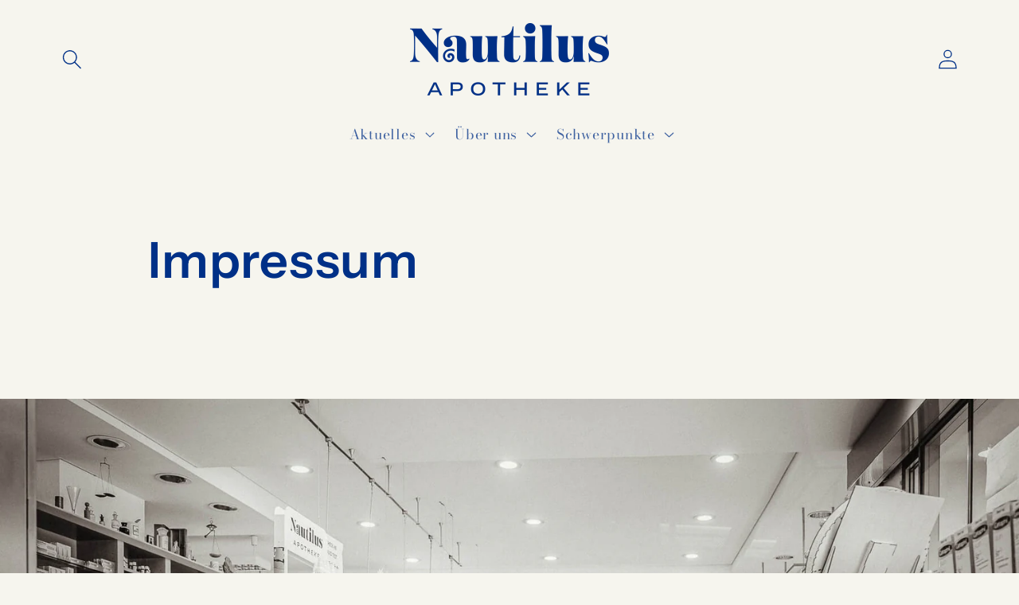

--- FILE ---
content_type: text/html; charset=utf-8
request_url: https://nautilusapotheke.at/pages/impressum
body_size: 16163
content:
<!doctype html>
<html class="no-js" lang="de">
	<head>
        <meta name="google-site-verification" content="jFU9ipMpb2esSb_OMLgYCihRBiInNvrxF-6Fh3ayxWE" />
		<meta charset="utf-8">
		<meta http-equiv="X-UA-Compatible" content="IE=edge">
		<meta name="viewport" content="width=device-width,initial-scale=1">
		<meta name="theme-color" content="">
		<link rel="canonical" href="https://nautilusapotheke.at/pages/impressum">
		<link rel="preconnect" href="https://cdn.shopify.com" crossorigin><link rel="preconnect" href="https://fonts.shopifycdn.com" crossorigin><title>
			Impressum „Nautilus Apotheke“ – nautilus-apotheke.at
</title>

		
			<meta name="description" content="Impressum „Nautilus Apotheke“ Elsbethen – Glasenbach, Salzburg">
		

		

<meta property="og:site_name" content="Nautilus Apotheke">
<meta property="og:url" content="https://nautilusapotheke.at/pages/impressum">
<meta property="og:title" content="Impressum „Nautilus Apotheke“ – nautilus-apotheke.at">
<meta property="og:type" content="website">
<meta property="og:description" content="Impressum „Nautilus Apotheke“ Elsbethen – Glasenbach, Salzburg"><meta property="og:image" content="http://nautilusapotheke.at/cdn/shop/files/Nautilus_Apotheke_Sellerie_Studio-DSC06686-Bearbeitet_6408a8e8-a4cd-4fd7-ba3c-04deb7fc6cc3.jpg?v=1658991502">
	<meta property="og:image:secure_url" content="https://nautilusapotheke.at/cdn/shop/files/Nautilus_Apotheke_Sellerie_Studio-DSC06686-Bearbeitet_6408a8e8-a4cd-4fd7-ba3c-04deb7fc6cc3.jpg?v=1658991502">
	<meta property="og:image:width" content="1800">
	<meta property="og:image:height" content="1200"><meta name="twitter:card" content="summary_large_image">
<meta name="twitter:title" content="Impressum „Nautilus Apotheke“ – nautilus-apotheke.at">
<meta name="twitter:description" content="Impressum „Nautilus Apotheke“ Elsbethen – Glasenbach, Salzburg">


		<script src="//nautilusapotheke.at/cdn/shop/t/2/assets/global.js?v=24850326154503943211657555816" defer="defer"></script>
		<script>window.performance && window.performance.mark && window.performance.mark('shopify.content_for_header.start');</script><meta id="shopify-digital-wallet" name="shopify-digital-wallet" content="/62125965505/digital_wallets/dialog">
<script async="async" src="/checkouts/internal/preloads.js?locale=de-AT"></script>
<script id="shopify-features" type="application/json">{"accessToken":"a106299e2b40f1a09839fe2982d45cf5","betas":["rich-media-storefront-analytics"],"domain":"nautilusapotheke.at","predictiveSearch":true,"shopId":62125965505,"locale":"de"}</script>
<script>var Shopify = Shopify || {};
Shopify.shop = "nautilus-apotheke.myshopify.com";
Shopify.locale = "de";
Shopify.currency = {"active":"EUR","rate":"1.0"};
Shopify.country = "AT";
Shopify.theme = {"name":"Theme „Sense“","id":130757951681,"schema_name":"Sense","schema_version":"4.0.0","theme_store_id":1356,"role":"main"};
Shopify.theme.handle = "null";
Shopify.theme.style = {"id":null,"handle":null};
Shopify.cdnHost = "nautilusapotheke.at/cdn";
Shopify.routes = Shopify.routes || {};
Shopify.routes.root = "/";</script>
<script type="module">!function(o){(o.Shopify=o.Shopify||{}).modules=!0}(window);</script>
<script>!function(o){function n(){var o=[];function n(){o.push(Array.prototype.slice.apply(arguments))}return n.q=o,n}var t=o.Shopify=o.Shopify||{};t.loadFeatures=n(),t.autoloadFeatures=n()}(window);</script>
<script id="shop-js-analytics" type="application/json">{"pageType":"page"}</script>
<script defer="defer" async type="module" src="//nautilusapotheke.at/cdn/shopifycloud/shop-js/modules/v2/client.init-shop-cart-sync_XknANqpX.de.esm.js"></script>
<script defer="defer" async type="module" src="//nautilusapotheke.at/cdn/shopifycloud/shop-js/modules/v2/chunk.common_DvdeXi9P.esm.js"></script>
<script type="module">
  await import("//nautilusapotheke.at/cdn/shopifycloud/shop-js/modules/v2/client.init-shop-cart-sync_XknANqpX.de.esm.js");
await import("//nautilusapotheke.at/cdn/shopifycloud/shop-js/modules/v2/chunk.common_DvdeXi9P.esm.js");

  window.Shopify.SignInWithShop?.initShopCartSync?.({"fedCMEnabled":true,"windoidEnabled":true});

</script>
<script id="__st">var __st={"a":62125965505,"offset":3600,"reqid":"6b93666e-f206-4854-bce3-98041838b550-1768928013","pageurl":"nautilusapotheke.at\/pages\/impressum","s":"pages-91046609089","u":"f6ac3792f807","p":"page","rtyp":"page","rid":91046609089};</script>
<script>window.ShopifyPaypalV4VisibilityTracking = true;</script>
<script id="captcha-bootstrap">!function(){'use strict';const t='contact',e='account',n='new_comment',o=[[t,t],['blogs',n],['comments',n],[t,'customer']],c=[[e,'customer_login'],[e,'guest_login'],[e,'recover_customer_password'],[e,'create_customer']],r=t=>t.map((([t,e])=>`form[action*='/${t}']:not([data-nocaptcha='true']) input[name='form_type'][value='${e}']`)).join(','),a=t=>()=>t?[...document.querySelectorAll(t)].map((t=>t.form)):[];function s(){const t=[...o],e=r(t);return a(e)}const i='password',u='form_key',d=['recaptcha-v3-token','g-recaptcha-response','h-captcha-response',i],f=()=>{try{return window.sessionStorage}catch{return}},m='__shopify_v',_=t=>t.elements[u];function p(t,e,n=!1){try{const o=window.sessionStorage,c=JSON.parse(o.getItem(e)),{data:r}=function(t){const{data:e,action:n}=t;return t[m]||n?{data:e,action:n}:{data:t,action:n}}(c);for(const[e,n]of Object.entries(r))t.elements[e]&&(t.elements[e].value=n);n&&o.removeItem(e)}catch(o){console.error('form repopulation failed',{error:o})}}const l='form_type',E='cptcha';function T(t){t.dataset[E]=!0}const w=window,h=w.document,L='Shopify',v='ce_forms',y='captcha';let A=!1;((t,e)=>{const n=(g='f06e6c50-85a8-45c8-87d0-21a2b65856fe',I='https://cdn.shopify.com/shopifycloud/storefront-forms-hcaptcha/ce_storefront_forms_captcha_hcaptcha.v1.5.2.iife.js',D={infoText:'Durch hCaptcha geschützt',privacyText:'Datenschutz',termsText:'Allgemeine Geschäftsbedingungen'},(t,e,n)=>{const o=w[L][v],c=o.bindForm;if(c)return c(t,g,e,D).then(n);var r;o.q.push([[t,g,e,D],n]),r=I,A||(h.body.append(Object.assign(h.createElement('script'),{id:'captcha-provider',async:!0,src:r})),A=!0)});var g,I,D;w[L]=w[L]||{},w[L][v]=w[L][v]||{},w[L][v].q=[],w[L][y]=w[L][y]||{},w[L][y].protect=function(t,e){n(t,void 0,e),T(t)},Object.freeze(w[L][y]),function(t,e,n,w,h,L){const[v,y,A,g]=function(t,e,n){const i=e?o:[],u=t?c:[],d=[...i,...u],f=r(d),m=r(i),_=r(d.filter((([t,e])=>n.includes(e))));return[a(f),a(m),a(_),s()]}(w,h,L),I=t=>{const e=t.target;return e instanceof HTMLFormElement?e:e&&e.form},D=t=>v().includes(t);t.addEventListener('submit',(t=>{const e=I(t);if(!e)return;const n=D(e)&&!e.dataset.hcaptchaBound&&!e.dataset.recaptchaBound,o=_(e),c=g().includes(e)&&(!o||!o.value);(n||c)&&t.preventDefault(),c&&!n&&(function(t){try{if(!f())return;!function(t){const e=f();if(!e)return;const n=_(t);if(!n)return;const o=n.value;o&&e.removeItem(o)}(t);const e=Array.from(Array(32),(()=>Math.random().toString(36)[2])).join('');!function(t,e){_(t)||t.append(Object.assign(document.createElement('input'),{type:'hidden',name:u})),t.elements[u].value=e}(t,e),function(t,e){const n=f();if(!n)return;const o=[...t.querySelectorAll(`input[type='${i}']`)].map((({name:t})=>t)),c=[...d,...o],r={};for(const[a,s]of new FormData(t).entries())c.includes(a)||(r[a]=s);n.setItem(e,JSON.stringify({[m]:1,action:t.action,data:r}))}(t,e)}catch(e){console.error('failed to persist form',e)}}(e),e.submit())}));const S=(t,e)=>{t&&!t.dataset[E]&&(n(t,e.some((e=>e===t))),T(t))};for(const o of['focusin','change'])t.addEventListener(o,(t=>{const e=I(t);D(e)&&S(e,y())}));const B=e.get('form_key'),M=e.get(l),P=B&&M;t.addEventListener('DOMContentLoaded',(()=>{const t=y();if(P)for(const e of t)e.elements[l].value===M&&p(e,B);[...new Set([...A(),...v().filter((t=>'true'===t.dataset.shopifyCaptcha))])].forEach((e=>S(e,t)))}))}(h,new URLSearchParams(w.location.search),n,t,e,['guest_login'])})(!0,!0)}();</script>
<script integrity="sha256-4kQ18oKyAcykRKYeNunJcIwy7WH5gtpwJnB7kiuLZ1E=" data-source-attribution="shopify.loadfeatures" defer="defer" src="//nautilusapotheke.at/cdn/shopifycloud/storefront/assets/storefront/load_feature-a0a9edcb.js" crossorigin="anonymous"></script>
<script data-source-attribution="shopify.dynamic_checkout.dynamic.init">var Shopify=Shopify||{};Shopify.PaymentButton=Shopify.PaymentButton||{isStorefrontPortableWallets:!0,init:function(){window.Shopify.PaymentButton.init=function(){};var t=document.createElement("script");t.src="https://nautilusapotheke.at/cdn/shopifycloud/portable-wallets/latest/portable-wallets.de.js",t.type="module",document.head.appendChild(t)}};
</script>
<script data-source-attribution="shopify.dynamic_checkout.buyer_consent">
  function portableWalletsHideBuyerConsent(e){var t=document.getElementById("shopify-buyer-consent"),n=document.getElementById("shopify-subscription-policy-button");t&&n&&(t.classList.add("hidden"),t.setAttribute("aria-hidden","true"),n.removeEventListener("click",e))}function portableWalletsShowBuyerConsent(e){var t=document.getElementById("shopify-buyer-consent"),n=document.getElementById("shopify-subscription-policy-button");t&&n&&(t.classList.remove("hidden"),t.removeAttribute("aria-hidden"),n.addEventListener("click",e))}window.Shopify?.PaymentButton&&(window.Shopify.PaymentButton.hideBuyerConsent=portableWalletsHideBuyerConsent,window.Shopify.PaymentButton.showBuyerConsent=portableWalletsShowBuyerConsent);
</script>
<script data-source-attribution="shopify.dynamic_checkout.cart.bootstrap">document.addEventListener("DOMContentLoaded",(function(){function t(){return document.querySelector("shopify-accelerated-checkout-cart, shopify-accelerated-checkout")}if(t())Shopify.PaymentButton.init();else{new MutationObserver((function(e,n){t()&&(Shopify.PaymentButton.init(),n.disconnect())})).observe(document.body,{childList:!0,subtree:!0})}}));
</script>
<script id="sections-script" data-sections="header,footer" defer="defer" src="//nautilusapotheke.at/cdn/shop/t/2/compiled_assets/scripts.js?v=593"></script>
<script>window.performance && window.performance.mark && window.performance.mark('shopify.content_for_header.end');</script>


		<style data-shopify>
			@font-face {
  font-family: "Bodoni Moda";
  font-weight: 400;
  font-style: normal;
  font-display: swap;
  src: url("//nautilusapotheke.at/cdn/fonts/bodoni_moda/bodonimoda_n4.025af1859727a91866b3c708393a6dc972156491.woff2") format("woff2"),
       url("//nautilusapotheke.at/cdn/fonts/bodoni_moda/bodonimoda_n4.aebb4417dfed0dc5ec4a330249c3862add089916.woff") format("woff");
}

			@font-face {
  font-family: "Bodoni Moda";
  font-weight: 700;
  font-style: normal;
  font-display: swap;
  src: url("//nautilusapotheke.at/cdn/fonts/bodoni_moda/bodonimoda_n7.837502b3cbe406d2c6f311e87870fa9980b0b36a.woff2") format("woff2"),
       url("//nautilusapotheke.at/cdn/fonts/bodoni_moda/bodonimoda_n7.c198e1cda930f96f6ae1aa8ef8facc95a64cfd1f.woff") format("woff");
}

			@font-face {
  font-family: "Bodoni Moda";
  font-weight: 400;
  font-style: italic;
  font-display: swap;
  src: url("//nautilusapotheke.at/cdn/fonts/bodoni_moda/bodonimoda_i4.4d7d6dcd28539d05c34746a790d428e621a34321.woff2") format("woff2"),
       url("//nautilusapotheke.at/cdn/fonts/bodoni_moda/bodonimoda_i4.47427f01d2c6bc1acfc811bad9213cf287ad6b97.woff") format("woff");
}

			@font-face {
  font-family: "Bodoni Moda";
  font-weight: 700;
  font-style: italic;
  font-display: swap;
  src: url("//nautilusapotheke.at/cdn/fonts/bodoni_moda/bodonimoda_i7.c902c4a34af6b706633407846994e4897be8e785.woff2") format("woff2"),
       url("//nautilusapotheke.at/cdn/fonts/bodoni_moda/bodonimoda_i7.0a6dd16bb377985b19c32de01ccef400d1fe1aa6.woff") format("woff");
}

			@font-face {
  font-family: "Instrument Sans";
  font-weight: 600;
  font-style: normal;
  font-display: swap;
  src: url("//nautilusapotheke.at/cdn/fonts/instrument_sans/instrumentsans_n6.27dc66245013a6f7f317d383a3cc9a0c347fb42d.woff2") format("woff2"),
       url("//nautilusapotheke.at/cdn/fonts/instrument_sans/instrumentsans_n6.1a71efbeeb140ec495af80aad612ad55e19e6d0e.woff") format("woff");
}


			:root {
				--font-body-family: "Bodoni Moda", serif;
				--font-body-style: normal;
				--font-body-weight: 400;
				--font-body-weight-bold: 700;

				--font-heading-family: "Instrument Sans", sans-serif;
				--font-heading-style: normal;
				--font-heading-weight: 600;

				--font-body-scale: 1.25;
				--font-heading-scale: 0.96;

				--color-base-text: 0, 48, 135;
				--color-shadow: 0, 48, 135;
				--color-base-background-1: 246, 245, 238;
				--color-base-background-2: 255, 255, 255;
				--color-base-solid-button-labels: 253, 251, 247;
				--color-base-outline-button-labels: 46, 42, 57;
				--color-base-accent-1: 0, 48, 135;
				--color-base-accent-2: 138, 27, 97;
				--payment-terms-background-color: #f6f5ee;

				--gradient-base-background-1: #f6f5ee;
				--gradient-base-background-2: #fff;
				--gradient-base-accent-1: #003087;
				--gradient-base-accent-2: #8a1b61;

				--media-padding: px;
				--media-border-opacity: 0.1;
				--media-border-width: 0px;
				--media-radius: 12px;
				--media-shadow-opacity: 0.0;
				--media-shadow-horizontal-offset: 10px;
				--media-shadow-vertical-offset: 12px;
				--media-shadow-blur-radius: 20px;
				--media-shadow-visible: 0;

				--page-width: 120rem;
				--page-width-margin: 0rem;

				--card-image-padding: 0.0rem;
				--card-corner-radius: 1.2rem;
				--card-text-alignment: center;
				--card-border-width: 0.0rem;
				--card-border-opacity: 0.1;
				--card-shadow-opacity: 0.05;
				--card-shadow-visible: 1;
				--card-shadow-horizontal-offset: 1.0rem;
				--card-shadow-vertical-offset: 1.0rem;
				--card-shadow-blur-radius: 3.5rem;

				--badge-corner-radius: 2.0rem;

				--popup-border-width: 1px;
				--popup-border-opacity: 0.1;
				--popup-corner-radius: 22px;
				--popup-shadow-opacity: 0.1;
				--popup-shadow-horizontal-offset: 10px;
				--popup-shadow-vertical-offset: 12px;
				--popup-shadow-blur-radius: 20px;

				--drawer-border-width: 1px;
				--drawer-border-opacity: 0.1;
				--drawer-shadow-opacity: 0.0;
				--drawer-shadow-horizontal-offset: 0px;
				--drawer-shadow-vertical-offset: 4px;
				--drawer-shadow-blur-radius: 5px;

				--spacing-sections-desktop: 36px;
				--spacing-sections-mobile: 25px;

				--grid-desktop-vertical-spacing: 40px;
				--grid-desktop-horizontal-spacing: 40px;
				--grid-mobile-vertical-spacing: 20px;
				--grid-mobile-horizontal-spacing: 20px;

				--text-boxes-border-opacity: 0.1;
				--text-boxes-border-width: 0px;
				--text-boxes-radius: 24px;
				--text-boxes-shadow-opacity: 0.0;
				--text-boxes-shadow-visible: 0;
				--text-boxes-shadow-horizontal-offset: 10px;
				--text-boxes-shadow-vertical-offset: 12px;
				--text-boxes-shadow-blur-radius: 20px;

				--buttons-radius: 10px;
				--buttons-radius-outset: 10px;
				--buttons-border-width: 0px;
				--buttons-border-opacity: 0.55;
				--buttons-shadow-opacity: 0.0;
				--buttons-shadow-visible: 0;
				--buttons-shadow-horizontal-offset: 0px;
				--buttons-shadow-vertical-offset: 4px;
				--buttons-shadow-blur-radius: 0px;
				--buttons-border-offset: 0.3px;

				--inputs-radius: 10px;
				--inputs-border-width: 1px;
				--inputs-border-opacity: 0.55;
				--inputs-shadow-opacity: 0.0;
				--inputs-shadow-horizontal-offset: 0px;
				--inputs-margin-offset: 0px;
				--inputs-shadow-vertical-offset: 4px;
				--inputs-shadow-blur-radius: 5px;
				--inputs-radius-outset: 11px;

				--variant-pills-radius: 10px;
				--variant-pills-border-width: 0px;
				--variant-pills-border-opacity: 0.1;
				--variant-pills-shadow-opacity: 0.0;
				--variant-pills-shadow-horizontal-offset: 0px;
				--variant-pills-shadow-vertical-offset: 4px;
				--variant-pills-shadow-blur-radius: 5px;
			}

			*,
			*::before,
			*::after {
				box-sizing: inherit;
			}

			html {
				box-sizing: border-box;
				font-size: calc(var(--font-body-scale) * 62.5%);
				height: 100%;
			}

			body {
				display: grid;
				grid-template-rows: auto auto 1fr auto;
				grid-template-columns: 100%;
				min-height: 100%;
				margin: 0;
				font-size: 1.5rem;
				letter-spacing: 0.06rem;
				line-height: calc(1 + 0.8 / var(--font-body-scale));
				font-family: var(--font-body-family);
				font-style: var(--font-body-style);
				font-weight: var(--font-body-weight);
			}

			@media screen and (min-width: 750px) {
				body {
					font-size: 1.6rem;
				}
			}
		</style>

		<link href="//nautilusapotheke.at/cdn/shop/t/2/assets/base.css?v=181756929485250485621658927556" rel="stylesheet" type="text/css" media="all" />
<link rel="preload" as="font" href="//nautilusapotheke.at/cdn/fonts/bodoni_moda/bodonimoda_n4.025af1859727a91866b3c708393a6dc972156491.woff2" type="font/woff2" crossorigin><link rel="preload" as="font" href="//nautilusapotheke.at/cdn/fonts/instrument_sans/instrumentsans_n6.27dc66245013a6f7f317d383a3cc9a0c347fb42d.woff2" type="font/woff2" crossorigin><script>document.documentElement.className = document.documentElement.className.replace('no-js', 'js');
		if (Shopify.designMode) {
			document.documentElement.classList.add('shopify-design-mode');
		}
		</script>
	<link href="https://monorail-edge.shopifysvc.com" rel="dns-prefetch">
<script>(function(){if ("sendBeacon" in navigator && "performance" in window) {try {var session_token_from_headers = performance.getEntriesByType('navigation')[0].serverTiming.find(x => x.name == '_s').description;} catch {var session_token_from_headers = undefined;}var session_cookie_matches = document.cookie.match(/_shopify_s=([^;]*)/);var session_token_from_cookie = session_cookie_matches && session_cookie_matches.length === 2 ? session_cookie_matches[1] : "";var session_token = session_token_from_headers || session_token_from_cookie || "";function handle_abandonment_event(e) {var entries = performance.getEntries().filter(function(entry) {return /monorail-edge.shopifysvc.com/.test(entry.name);});if (!window.abandonment_tracked && entries.length === 0) {window.abandonment_tracked = true;var currentMs = Date.now();var navigation_start = performance.timing.navigationStart;var payload = {shop_id: 62125965505,url: window.location.href,navigation_start,duration: currentMs - navigation_start,session_token,page_type: "page"};window.navigator.sendBeacon("https://monorail-edge.shopifysvc.com/v1/produce", JSON.stringify({schema_id: "online_store_buyer_site_abandonment/1.1",payload: payload,metadata: {event_created_at_ms: currentMs,event_sent_at_ms: currentMs}}));}}window.addEventListener('pagehide', handle_abandonment_event);}}());</script>
<script id="web-pixels-manager-setup">(function e(e,d,r,n,o){if(void 0===o&&(o={}),!Boolean(null===(a=null===(i=window.Shopify)||void 0===i?void 0:i.analytics)||void 0===a?void 0:a.replayQueue)){var i,a;window.Shopify=window.Shopify||{};var t=window.Shopify;t.analytics=t.analytics||{};var s=t.analytics;s.replayQueue=[],s.publish=function(e,d,r){return s.replayQueue.push([e,d,r]),!0};try{self.performance.mark("wpm:start")}catch(e){}var l=function(){var e={modern:/Edge?\/(1{2}[4-9]|1[2-9]\d|[2-9]\d{2}|\d{4,})\.\d+(\.\d+|)|Firefox\/(1{2}[4-9]|1[2-9]\d|[2-9]\d{2}|\d{4,})\.\d+(\.\d+|)|Chrom(ium|e)\/(9{2}|\d{3,})\.\d+(\.\d+|)|(Maci|X1{2}).+ Version\/(15\.\d+|(1[6-9]|[2-9]\d|\d{3,})\.\d+)([,.]\d+|)( \(\w+\)|)( Mobile\/\w+|) Safari\/|Chrome.+OPR\/(9{2}|\d{3,})\.\d+\.\d+|(CPU[ +]OS|iPhone[ +]OS|CPU[ +]iPhone|CPU IPhone OS|CPU iPad OS)[ +]+(15[._]\d+|(1[6-9]|[2-9]\d|\d{3,})[._]\d+)([._]\d+|)|Android:?[ /-](13[3-9]|1[4-9]\d|[2-9]\d{2}|\d{4,})(\.\d+|)(\.\d+|)|Android.+Firefox\/(13[5-9]|1[4-9]\d|[2-9]\d{2}|\d{4,})\.\d+(\.\d+|)|Android.+Chrom(ium|e)\/(13[3-9]|1[4-9]\d|[2-9]\d{2}|\d{4,})\.\d+(\.\d+|)|SamsungBrowser\/([2-9]\d|\d{3,})\.\d+/,legacy:/Edge?\/(1[6-9]|[2-9]\d|\d{3,})\.\d+(\.\d+|)|Firefox\/(5[4-9]|[6-9]\d|\d{3,})\.\d+(\.\d+|)|Chrom(ium|e)\/(5[1-9]|[6-9]\d|\d{3,})\.\d+(\.\d+|)([\d.]+$|.*Safari\/(?![\d.]+ Edge\/[\d.]+$))|(Maci|X1{2}).+ Version\/(10\.\d+|(1[1-9]|[2-9]\d|\d{3,})\.\d+)([,.]\d+|)( \(\w+\)|)( Mobile\/\w+|) Safari\/|Chrome.+OPR\/(3[89]|[4-9]\d|\d{3,})\.\d+\.\d+|(CPU[ +]OS|iPhone[ +]OS|CPU[ +]iPhone|CPU IPhone OS|CPU iPad OS)[ +]+(10[._]\d+|(1[1-9]|[2-9]\d|\d{3,})[._]\d+)([._]\d+|)|Android:?[ /-](13[3-9]|1[4-9]\d|[2-9]\d{2}|\d{4,})(\.\d+|)(\.\d+|)|Mobile Safari.+OPR\/([89]\d|\d{3,})\.\d+\.\d+|Android.+Firefox\/(13[5-9]|1[4-9]\d|[2-9]\d{2}|\d{4,})\.\d+(\.\d+|)|Android.+Chrom(ium|e)\/(13[3-9]|1[4-9]\d|[2-9]\d{2}|\d{4,})\.\d+(\.\d+|)|Android.+(UC? ?Browser|UCWEB|U3)[ /]?(15\.([5-9]|\d{2,})|(1[6-9]|[2-9]\d|\d{3,})\.\d+)\.\d+|SamsungBrowser\/(5\.\d+|([6-9]|\d{2,})\.\d+)|Android.+MQ{2}Browser\/(14(\.(9|\d{2,})|)|(1[5-9]|[2-9]\d|\d{3,})(\.\d+|))(\.\d+|)|K[Aa][Ii]OS\/(3\.\d+|([4-9]|\d{2,})\.\d+)(\.\d+|)/},d=e.modern,r=e.legacy,n=navigator.userAgent;return n.match(d)?"modern":n.match(r)?"legacy":"unknown"}(),u="modern"===l?"modern":"legacy",c=(null!=n?n:{modern:"",legacy:""})[u],f=function(e){return[e.baseUrl,"/wpm","/b",e.hashVersion,"modern"===e.buildTarget?"m":"l",".js"].join("")}({baseUrl:d,hashVersion:r,buildTarget:u}),m=function(e){var d=e.version,r=e.bundleTarget,n=e.surface,o=e.pageUrl,i=e.monorailEndpoint;return{emit:function(e){var a=e.status,t=e.errorMsg,s=(new Date).getTime(),l=JSON.stringify({metadata:{event_sent_at_ms:s},events:[{schema_id:"web_pixels_manager_load/3.1",payload:{version:d,bundle_target:r,page_url:o,status:a,surface:n,error_msg:t},metadata:{event_created_at_ms:s}}]});if(!i)return console&&console.warn&&console.warn("[Web Pixels Manager] No Monorail endpoint provided, skipping logging."),!1;try{return self.navigator.sendBeacon.bind(self.navigator)(i,l)}catch(e){}var u=new XMLHttpRequest;try{return u.open("POST",i,!0),u.setRequestHeader("Content-Type","text/plain"),u.send(l),!0}catch(e){return console&&console.warn&&console.warn("[Web Pixels Manager] Got an unhandled error while logging to Monorail."),!1}}}}({version:r,bundleTarget:l,surface:e.surface,pageUrl:self.location.href,monorailEndpoint:e.monorailEndpoint});try{o.browserTarget=l,function(e){var d=e.src,r=e.async,n=void 0===r||r,o=e.onload,i=e.onerror,a=e.sri,t=e.scriptDataAttributes,s=void 0===t?{}:t,l=document.createElement("script"),u=document.querySelector("head"),c=document.querySelector("body");if(l.async=n,l.src=d,a&&(l.integrity=a,l.crossOrigin="anonymous"),s)for(var f in s)if(Object.prototype.hasOwnProperty.call(s,f))try{l.dataset[f]=s[f]}catch(e){}if(o&&l.addEventListener("load",o),i&&l.addEventListener("error",i),u)u.appendChild(l);else{if(!c)throw new Error("Did not find a head or body element to append the script");c.appendChild(l)}}({src:f,async:!0,onload:function(){if(!function(){var e,d;return Boolean(null===(d=null===(e=window.Shopify)||void 0===e?void 0:e.analytics)||void 0===d?void 0:d.initialized)}()){var d=window.webPixelsManager.init(e)||void 0;if(d){var r=window.Shopify.analytics;r.replayQueue.forEach((function(e){var r=e[0],n=e[1],o=e[2];d.publishCustomEvent(r,n,o)})),r.replayQueue=[],r.publish=d.publishCustomEvent,r.visitor=d.visitor,r.initialized=!0}}},onerror:function(){return m.emit({status:"failed",errorMsg:"".concat(f," has failed to load")})},sri:function(e){var d=/^sha384-[A-Za-z0-9+/=]+$/;return"string"==typeof e&&d.test(e)}(c)?c:"",scriptDataAttributes:o}),m.emit({status:"loading"})}catch(e){m.emit({status:"failed",errorMsg:(null==e?void 0:e.message)||"Unknown error"})}}})({shopId: 62125965505,storefrontBaseUrl: "https://nautilusapotheke.at",extensionsBaseUrl: "https://extensions.shopifycdn.com/cdn/shopifycloud/web-pixels-manager",monorailEndpoint: "https://monorail-edge.shopifysvc.com/unstable/produce_batch",surface: "storefront-renderer",enabledBetaFlags: ["2dca8a86"],webPixelsConfigList: [{"id":"shopify-app-pixel","configuration":"{}","eventPayloadVersion":"v1","runtimeContext":"STRICT","scriptVersion":"0450","apiClientId":"shopify-pixel","type":"APP","privacyPurposes":["ANALYTICS","MARKETING"]},{"id":"shopify-custom-pixel","eventPayloadVersion":"v1","runtimeContext":"LAX","scriptVersion":"0450","apiClientId":"shopify-pixel","type":"CUSTOM","privacyPurposes":["ANALYTICS","MARKETING"]}],isMerchantRequest: false,initData: {"shop":{"name":"Nautilus Apotheke","paymentSettings":{"currencyCode":"EUR"},"myshopifyDomain":"nautilus-apotheke.myshopify.com","countryCode":"AT","storefrontUrl":"https:\/\/nautilusapotheke.at"},"customer":null,"cart":null,"checkout":null,"productVariants":[],"purchasingCompany":null},},"https://nautilusapotheke.at/cdn","fcfee988w5aeb613cpc8e4bc33m6693e112",{"modern":"","legacy":""},{"shopId":"62125965505","storefrontBaseUrl":"https:\/\/nautilusapotheke.at","extensionBaseUrl":"https:\/\/extensions.shopifycdn.com\/cdn\/shopifycloud\/web-pixels-manager","surface":"storefront-renderer","enabledBetaFlags":"[\"2dca8a86\"]","isMerchantRequest":"false","hashVersion":"fcfee988w5aeb613cpc8e4bc33m6693e112","publish":"custom","events":"[[\"page_viewed\",{}]]"});</script><script>
  window.ShopifyAnalytics = window.ShopifyAnalytics || {};
  window.ShopifyAnalytics.meta = window.ShopifyAnalytics.meta || {};
  window.ShopifyAnalytics.meta.currency = 'EUR';
  var meta = {"page":{"pageType":"page","resourceType":"page","resourceId":91046609089,"requestId":"6b93666e-f206-4854-bce3-98041838b550-1768928013"}};
  for (var attr in meta) {
    window.ShopifyAnalytics.meta[attr] = meta[attr];
  }
</script>
<script class="analytics">
  (function () {
    var customDocumentWrite = function(content) {
      var jquery = null;

      if (window.jQuery) {
        jquery = window.jQuery;
      } else if (window.Checkout && window.Checkout.$) {
        jquery = window.Checkout.$;
      }

      if (jquery) {
        jquery('body').append(content);
      }
    };

    var hasLoggedConversion = function(token) {
      if (token) {
        return document.cookie.indexOf('loggedConversion=' + token) !== -1;
      }
      return false;
    }

    var setCookieIfConversion = function(token) {
      if (token) {
        var twoMonthsFromNow = new Date(Date.now());
        twoMonthsFromNow.setMonth(twoMonthsFromNow.getMonth() + 2);

        document.cookie = 'loggedConversion=' + token + '; expires=' + twoMonthsFromNow;
      }
    }

    var trekkie = window.ShopifyAnalytics.lib = window.trekkie = window.trekkie || [];
    if (trekkie.integrations) {
      return;
    }
    trekkie.methods = [
      'identify',
      'page',
      'ready',
      'track',
      'trackForm',
      'trackLink'
    ];
    trekkie.factory = function(method) {
      return function() {
        var args = Array.prototype.slice.call(arguments);
        args.unshift(method);
        trekkie.push(args);
        return trekkie;
      };
    };
    for (var i = 0; i < trekkie.methods.length; i++) {
      var key = trekkie.methods[i];
      trekkie[key] = trekkie.factory(key);
    }
    trekkie.load = function(config) {
      trekkie.config = config || {};
      trekkie.config.initialDocumentCookie = document.cookie;
      var first = document.getElementsByTagName('script')[0];
      var script = document.createElement('script');
      script.type = 'text/javascript';
      script.onerror = function(e) {
        var scriptFallback = document.createElement('script');
        scriptFallback.type = 'text/javascript';
        scriptFallback.onerror = function(error) {
                var Monorail = {
      produce: function produce(monorailDomain, schemaId, payload) {
        var currentMs = new Date().getTime();
        var event = {
          schema_id: schemaId,
          payload: payload,
          metadata: {
            event_created_at_ms: currentMs,
            event_sent_at_ms: currentMs
          }
        };
        return Monorail.sendRequest("https://" + monorailDomain + "/v1/produce", JSON.stringify(event));
      },
      sendRequest: function sendRequest(endpointUrl, payload) {
        // Try the sendBeacon API
        if (window && window.navigator && typeof window.navigator.sendBeacon === 'function' && typeof window.Blob === 'function' && !Monorail.isIos12()) {
          var blobData = new window.Blob([payload], {
            type: 'text/plain'
          });

          if (window.navigator.sendBeacon(endpointUrl, blobData)) {
            return true;
          } // sendBeacon was not successful

        } // XHR beacon

        var xhr = new XMLHttpRequest();

        try {
          xhr.open('POST', endpointUrl);
          xhr.setRequestHeader('Content-Type', 'text/plain');
          xhr.send(payload);
        } catch (e) {
          console.log(e);
        }

        return false;
      },
      isIos12: function isIos12() {
        return window.navigator.userAgent.lastIndexOf('iPhone; CPU iPhone OS 12_') !== -1 || window.navigator.userAgent.lastIndexOf('iPad; CPU OS 12_') !== -1;
      }
    };
    Monorail.produce('monorail-edge.shopifysvc.com',
      'trekkie_storefront_load_errors/1.1',
      {shop_id: 62125965505,
      theme_id: 130757951681,
      app_name: "storefront",
      context_url: window.location.href,
      source_url: "//nautilusapotheke.at/cdn/s/trekkie.storefront.cd680fe47e6c39ca5d5df5f0a32d569bc48c0f27.min.js"});

        };
        scriptFallback.async = true;
        scriptFallback.src = '//nautilusapotheke.at/cdn/s/trekkie.storefront.cd680fe47e6c39ca5d5df5f0a32d569bc48c0f27.min.js';
        first.parentNode.insertBefore(scriptFallback, first);
      };
      script.async = true;
      script.src = '//nautilusapotheke.at/cdn/s/trekkie.storefront.cd680fe47e6c39ca5d5df5f0a32d569bc48c0f27.min.js';
      first.parentNode.insertBefore(script, first);
    };
    trekkie.load(
      {"Trekkie":{"appName":"storefront","development":false,"defaultAttributes":{"shopId":62125965505,"isMerchantRequest":null,"themeId":130757951681,"themeCityHash":"4424377124418747973","contentLanguage":"de","currency":"EUR","eventMetadataId":"275892e0-8dd9-43e0-a1fe-a8b7d3988dc8"},"isServerSideCookieWritingEnabled":true,"monorailRegion":"shop_domain","enabledBetaFlags":["65f19447"]},"Session Attribution":{},"S2S":{"facebookCapiEnabled":false,"source":"trekkie-storefront-renderer","apiClientId":580111}}
    );

    var loaded = false;
    trekkie.ready(function() {
      if (loaded) return;
      loaded = true;

      window.ShopifyAnalytics.lib = window.trekkie;

      var originalDocumentWrite = document.write;
      document.write = customDocumentWrite;
      try { window.ShopifyAnalytics.merchantGoogleAnalytics.call(this); } catch(error) {};
      document.write = originalDocumentWrite;

      window.ShopifyAnalytics.lib.page(null,{"pageType":"page","resourceType":"page","resourceId":91046609089,"requestId":"6b93666e-f206-4854-bce3-98041838b550-1768928013","shopifyEmitted":true});

      var match = window.location.pathname.match(/checkouts\/(.+)\/(thank_you|post_purchase)/)
      var token = match? match[1]: undefined;
      if (!hasLoggedConversion(token)) {
        setCookieIfConversion(token);
        
      }
    });


        var eventsListenerScript = document.createElement('script');
        eventsListenerScript.async = true;
        eventsListenerScript.src = "//nautilusapotheke.at/cdn/shopifycloud/storefront/assets/shop_events_listener-3da45d37.js";
        document.getElementsByTagName('head')[0].appendChild(eventsListenerScript);

})();</script>
<script
  defer
  src="https://nautilusapotheke.at/cdn/shopifycloud/perf-kit/shopify-perf-kit-3.0.4.min.js"
  data-application="storefront-renderer"
  data-shop-id="62125965505"
  data-render-region="gcp-us-east1"
  data-page-type="page"
  data-theme-instance-id="130757951681"
  data-theme-name="Sense"
  data-theme-version="4.0.0"
  data-monorail-region="shop_domain"
  data-resource-timing-sampling-rate="10"
  data-shs="true"
  data-shs-beacon="true"
  data-shs-export-with-fetch="true"
  data-shs-logs-sample-rate="1"
  data-shs-beacon-endpoint="https://nautilusapotheke.at/api/collect"
></script>
</head>

	<body class="gradient">
		<a class="skip-to-content-link button visually-hidden" href="#MainContent">
			Direkt zum Inhalt
		</a><div id="shopify-section-announcement-bar" class="shopify-section">
</div>
		<div id="shopify-section-header" class="shopify-section section-header"><link rel="stylesheet" href="//nautilusapotheke.at/cdn/shop/t/2/assets/component-list-menu.css?v=151968516119678728991657555816" media="print" onload="this.media='all'">
<link rel="stylesheet" href="//nautilusapotheke.at/cdn/shop/t/2/assets/component-search.css?v=96455689198851321781657555815" media="print" onload="this.media='all'">
<link rel="stylesheet" href="//nautilusapotheke.at/cdn/shop/t/2/assets/component-menu-drawer.css?v=182311192829367774911657555815" media="print" onload="this.media='all'">
<link rel="stylesheet" href="//nautilusapotheke.at/cdn/shop/t/2/assets/component-cart-notification.css?v=119852831333870967341657555815" media="print" onload="this.media='all'">
<link rel="stylesheet" href="//nautilusapotheke.at/cdn/shop/t/2/assets/component-cart-items.css?v=23917223812499722491657555817" media="print" onload="this.media='all'"><noscript><link href="//nautilusapotheke.at/cdn/shop/t/2/assets/component-list-menu.css?v=151968516119678728991657555816" rel="stylesheet" type="text/css" media="all" /></noscript>
<noscript><link href="//nautilusapotheke.at/cdn/shop/t/2/assets/component-search.css?v=96455689198851321781657555815" rel="stylesheet" type="text/css" media="all" /></noscript>
<noscript><link href="//nautilusapotheke.at/cdn/shop/t/2/assets/component-menu-drawer.css?v=182311192829367774911657555815" rel="stylesheet" type="text/css" media="all" /></noscript>
<noscript><link href="//nautilusapotheke.at/cdn/shop/t/2/assets/component-cart-notification.css?v=119852831333870967341657555815" rel="stylesheet" type="text/css" media="all" /></noscript>
<noscript><link href="//nautilusapotheke.at/cdn/shop/t/2/assets/component-cart-items.css?v=23917223812499722491657555817" rel="stylesheet" type="text/css" media="all" /></noscript>

<style>
	header-drawer {
		justify-self: start;
		margin-left: -1.2rem;
	}

	.header__heading-logo {
		max-width: 250px;
	}

	@media screen and (min-width: 990px) {
		header-drawer {
			display: none;
		}
	}

	.menu-drawer-container {
		display: flex;
	}

	.list-menu {
		list-style: none;
		padding: 0;
		margin: 0;
	}

	.list-menu--inline {
		display: inline-flex;
		flex-wrap: wrap;
	}

	summary.list-menu__item {
		padding-right: 2.7rem;
	}

	.list-menu__item {
		display: flex;
		align-items: center;
		line-height: calc(1 + 0.3 / var(--font-body-scale));
	}

	.list-menu__item--link {
		text-decoration: none;
		padding-bottom: 1rem;
		padding-top: 1rem;
		line-height: calc(1 + 0.8 / var(--font-body-scale));
	}

	@media screen and (min-width: 750px) {
		.list-menu__item--link {
			padding-bottom: 0.5rem;
			padding-top: 0.5rem;
		}
	}
</style><style data-shopify>.header {
		padding-top: 10px;
		padding-bottom: 10px;
	}

	.section-header {
		margin-bottom: 18px;
	}

	@media screen and (min-width: 750px) {
		.section-header {
			margin-bottom: 24px;
		}
	}

	@media screen and (min-width: 990px) {
		.header {
			padding-top: 20px;
			padding-bottom: 20px;
		}
	}</style><script src="//nautilusapotheke.at/cdn/shop/t/2/assets/details-disclosure.js?v=153497636716254413831657555816" defer="defer"></script>
<script src="//nautilusapotheke.at/cdn/shop/t/2/assets/details-modal.js?v=4511761896672669691657555816" defer="defer"></script>
<script src="//nautilusapotheke.at/cdn/shop/t/2/assets/cart-notification.js?v=31179948596492670111657555815" defer="defer"></script><svg xmlns="http://www.w3.org/2000/svg" class="hidden">
	<symbol id="icon-search" viewbox="0 0 18 19" fill="none">
		<path fill-rule="evenodd" clip-rule="evenodd" d="M11.03 11.68A5.784 5.784 0 112.85 3.5a5.784 5.784 0 018.18 8.18zm.26 1.12a6.78 6.78 0 11.72-.7l5.4 5.4a.5.5 0 11-.71.7l-5.41-5.4z" fill="currentColor"/>
	</symbol>

	<symbol id="icon-close" class="icon icon-close" fill="none" viewBox="0 0 18 17">
		<path d="M.865 15.978a.5.5 0 00.707.707l7.433-7.431 7.579 7.282a.501.501 0 00.846-.37.5.5 0 00-.153-.351L9.712 8.546l7.417-7.416a.5.5 0 10-.707-.708L8.991 7.853 1.413.573a.5.5 0 10-.693.72l7.563 7.268-7.418 7.417z" fill="currentColor">
	</symbol>
</svg>
<sticky-header class="header-wrapper color-background-1 gradient">
	<header class="header header--top-center page-width header--has-menu"><header-drawer data-breakpoint="tablet">
				<details id="Details-menu-drawer-container" class="menu-drawer-container">
					<summary class="header__icon header__icon--menu header__icon--summary link focus-inset" aria-label="Menü">
						<span>
							<svg xmlns="http://www.w3.org/2000/svg" aria-hidden="true" focusable="false" role="presentation" class="icon icon-hamburger" fill="none" viewBox="0 0 18 16">
	<path d="M1 .5a.5.5 0 100 1h15.71a.5.5 0 000-1H1zM.5 8a.5.5 0 01.5-.5h15.71a.5.5 0 010 1H1A.5.5 0 01.5 8zm0 7a.5.5 0 01.5-.5h15.71a.5.5 0 010 1H1a.5.5 0 01-.5-.5z" fill="currentColor">
</svg>

							<svg xmlns="http://www.w3.org/2000/svg" aria-hidden="true" focusable="false" role="presentation" class="icon icon-close" fill="none" viewBox="0 0 18 17">
	<path d="M.865 15.978a.5.5 0 00.707.707l7.433-7.431 7.579 7.282a.501.501 0 00.846-.37.5.5 0 00-.153-.351L9.712 8.546l7.417-7.416a.5.5 0 10-.707-.708L8.991 7.853 1.413.573a.5.5 0 10-.693.72l7.563 7.268-7.418 7.417z" fill="currentColor">
</svg>

						</span>
					</summary>
					<div id="menu-drawer" class="gradient menu-drawer motion-reduce" tabindex="-1">
						<div class="menu-drawer__inner-container">
							<div class="menu-drawer__navigation-container">
								<nav class="menu-drawer__navigation">
									<ul class="menu-drawer__menu has-submenu list-menu" role="list"><li><details id="Details-menu-drawer-menu-item-1">
														<summary class="menu-drawer__menu-item list-menu__item link link--text focus-inset">
															Aktuelles
															<svg viewBox="0 0 14 10" fill="none" aria-hidden="true" focusable="false" role="presentation" class="icon icon-arrow" xmlns="http://www.w3.org/2000/svg">
	<path fill-rule="evenodd" clip-rule="evenodd" d="M8.537.808a.5.5 0 01.817-.162l4 4a.5.5 0 010 .708l-4 4a.5.5 0 11-.708-.708L11.793 5.5H1a.5.5 0 010-1h10.793L8.646 1.354a.5.5 0 01-.109-.546z" fill="currentColor">
</svg>

															<svg aria-hidden="true" focusable="false" role="presentation" class="icon icon-caret" viewBox="0 0 10 6">
	<path fill-rule="evenodd" clip-rule="evenodd" d="M9.354.646a.5.5 0 00-.708 0L5 4.293 1.354.646a.5.5 0 00-.708.708l4 4a.5.5 0 00.708 0l4-4a.5.5 0 000-.708z" fill="currentColor">
</svg>

														</summary>
														<div id="link-Aktuelles" class="menu-drawer__submenu has-submenu gradient motion-reduce" tabindex="-1">
															<div class="menu-drawer__inner-submenu">
																<button class="menu-drawer__close-button link link--text focus-inset" aria-expanded="true">
																	<svg viewBox="0 0 14 10" fill="none" aria-hidden="true" focusable="false" role="presentation" class="icon icon-arrow" xmlns="http://www.w3.org/2000/svg">
	<path fill-rule="evenodd" clip-rule="evenodd" d="M8.537.808a.5.5 0 01.817-.162l4 4a.5.5 0 010 .708l-4 4a.5.5 0 11-.708-.708L11.793 5.5H1a.5.5 0 010-1h10.793L8.646 1.354a.5.5 0 01-.109-.546z" fill="currentColor">
</svg>

																	Aktuelles
																</button>
																<ul class="menu-drawer__menu list-menu" role="list" tabindex="-1"><li><a href="/pages/impfaktionen" class="menu-drawer__menu-item link link--text list-menu__item focus-inset">
																					Impfaktionen und Impfplan
																				</a></li></ul>
															</div>
														</div>
													</details></li><li><details id="Details-menu-drawer-menu-item-2">
														<summary class="menu-drawer__menu-item list-menu__item link link--text focus-inset">
															Über uns
															<svg viewBox="0 0 14 10" fill="none" aria-hidden="true" focusable="false" role="presentation" class="icon icon-arrow" xmlns="http://www.w3.org/2000/svg">
	<path fill-rule="evenodd" clip-rule="evenodd" d="M8.537.808a.5.5 0 01.817-.162l4 4a.5.5 0 010 .708l-4 4a.5.5 0 11-.708-.708L11.793 5.5H1a.5.5 0 010-1h10.793L8.646 1.354a.5.5 0 01-.109-.546z" fill="currentColor">
</svg>

															<svg aria-hidden="true" focusable="false" role="presentation" class="icon icon-caret" viewBox="0 0 10 6">
	<path fill-rule="evenodd" clip-rule="evenodd" d="M9.354.646a.5.5 0 00-.708 0L5 4.293 1.354.646a.5.5 0 00-.708.708l4 4a.5.5 0 00.708 0l4-4a.5.5 0 000-.708z" fill="currentColor">
</svg>

														</summary>
														<div id="link-Über uns" class="menu-drawer__submenu has-submenu gradient motion-reduce" tabindex="-1">
															<div class="menu-drawer__inner-submenu">
																<button class="menu-drawer__close-button link link--text focus-inset" aria-expanded="true">
																	<svg viewBox="0 0 14 10" fill="none" aria-hidden="true" focusable="false" role="presentation" class="icon icon-arrow" xmlns="http://www.w3.org/2000/svg">
	<path fill-rule="evenodd" clip-rule="evenodd" d="M8.537.808a.5.5 0 01.817-.162l4 4a.5.5 0 010 .708l-4 4a.5.5 0 11-.708-.708L11.793 5.5H1a.5.5 0 010-1h10.793L8.646 1.354a.5.5 0 01-.109-.546z" fill="currentColor">
</svg>

																	Über uns
																</button>
																<ul class="menu-drawer__menu list-menu" role="list" tabindex="-1"><li><a href="/pages/die-nautilus-apotheke" class="menu-drawer__menu-item link link--text list-menu__item focus-inset">
																					Apotheke
																				</a></li><li><a href="/pages/team" class="menu-drawer__menu-item link link--text list-menu__item focus-inset">
																					Team
																				</a></li></ul>
															</div>
														</div>
													</details></li><li><details id="Details-menu-drawer-menu-item-3">
														<summary class="menu-drawer__menu-item list-menu__item link link--text focus-inset">
															Schwerpunkte
															<svg viewBox="0 0 14 10" fill="none" aria-hidden="true" focusable="false" role="presentation" class="icon icon-arrow" xmlns="http://www.w3.org/2000/svg">
	<path fill-rule="evenodd" clip-rule="evenodd" d="M8.537.808a.5.5 0 01.817-.162l4 4a.5.5 0 010 .708l-4 4a.5.5 0 11-.708-.708L11.793 5.5H1a.5.5 0 010-1h10.793L8.646 1.354a.5.5 0 01-.109-.546z" fill="currentColor">
</svg>

															<svg aria-hidden="true" focusable="false" role="presentation" class="icon icon-caret" viewBox="0 0 10 6">
	<path fill-rule="evenodd" clip-rule="evenodd" d="M9.354.646a.5.5 0 00-.708 0L5 4.293 1.354.646a.5.5 0 00-.708.708l4 4a.5.5 0 00.708 0l4-4a.5.5 0 000-.708z" fill="currentColor">
</svg>

														</summary>
														<div id="link-Schwerpunkte" class="menu-drawer__submenu has-submenu gradient motion-reduce" tabindex="-1">
															<div class="menu-drawer__inner-submenu">
																<button class="menu-drawer__close-button link link--text focus-inset" aria-expanded="true">
																	<svg viewBox="0 0 14 10" fill="none" aria-hidden="true" focusable="false" role="presentation" class="icon icon-arrow" xmlns="http://www.w3.org/2000/svg">
	<path fill-rule="evenodd" clip-rule="evenodd" d="M8.537.808a.5.5 0 01.817-.162l4 4a.5.5 0 010 .708l-4 4a.5.5 0 11-.708-.708L11.793 5.5H1a.5.5 0 010-1h10.793L8.646 1.354a.5.5 0 01-.109-.546z" fill="currentColor">
</svg>

																	Schwerpunkte
																</button>
																<ul class="menu-drawer__menu list-menu" role="list" tabindex="-1"><li><a href="/pages/gesundheit" class="menu-drawer__menu-item link link--text list-menu__item focus-inset">
																					Gesundheit — Von Grund auf g’sund!
																				</a></li><li><a href="/pages/eigene-herstellung-und-eigenmarken" class="menu-drawer__menu-item link link--text list-menu__item focus-inset">
																					Eigene Herstellung &amp; Eigenmarken
																				</a></li></ul>
															</div>
														</div>
													</details></li></ul>
								</nav>
								<div class="menu-drawer__utility-links"><a href="https://shopify.com/62125965505/account?locale=de&region_country=AT" class="menu-drawer__account link focus-inset h5">
											<svg xmlns="http://www.w3.org/2000/svg" aria-hidden="true" focusable="false" role="presentation" class="icon icon-account" fill="none" viewBox="0 0 18 19">
	<path fill-rule="evenodd" clip-rule="evenodd" d="M6 4.5a3 3 0 116 0 3 3 0 01-6 0zm3-4a4 4 0 100 8 4 4 0 000-8zm5.58 12.15c1.12.82 1.83 2.24 1.91 4.85H1.51c.08-2.6.79-4.03 1.9-4.85C4.66 11.75 6.5 11.5 9 11.5s4.35.26 5.58 1.15zM9 10.5c-2.5 0-4.65.24-6.17 1.35C1.27 12.98.5 14.93.5 18v.5h17V18c0-3.07-.77-5.02-2.33-6.15-1.52-1.1-3.67-1.35-6.17-1.35z" fill="currentColor">
</svg>

Einloggen</a><ul class="list list-social list-unstyled" role="list"><li class="list-social__item">
												<a href="https://www.facebook.com/nautilus.apotheke.elsbethen/" class="list-social__link link"><svg aria-hidden="true" focusable="false" role="presentation" class="icon icon-facebook" viewBox="0 0 18 18">
	<path fill="currentColor" d="M16.42.61c.27 0 .5.1.69.28.19.2.28.42.28.7v15.44c0 .27-.1.5-.28.69a.94.94 0 01-.7.28h-4.39v-6.7h2.25l.31-2.65h-2.56v-1.7c0-.4.1-.72.28-.93.18-.2.5-.32 1-.32h1.37V3.35c-.6-.06-1.27-.1-2.01-.1-1.01 0-1.83.3-2.45.9-.62.6-.93 1.44-.93 2.53v1.97H7.04v2.65h2.24V18H.98c-.28 0-.5-.1-.7-.28a.94.94 0 01-.28-.7V1.59c0-.27.1-.5.28-.69a.94.94 0 01.7-.28h15.44z">
</svg>
<span class="visually-hidden">Facebook</span>
												</a>
											</li><li class="list-social__item">
												<a href="https://www.instagram.com/nautilus.apotheke/" class="list-social__link link"><svg aria-hidden="true" focusable="false" role="presentation" class="icon icon-instagram" viewBox="0 0 18 18">
	<path fill="currentColor" d="M8.77 1.58c2.34 0 2.62.01 3.54.05.86.04 1.32.18 1.63.3.41.17.7.35 1.01.66.3.3.5.6.65 1 .12.32.27.78.3 1.64.05.92.06 1.2.06 3.54s-.01 2.62-.05 3.54a4.79 4.79 0 01-.3 1.63c-.17.41-.35.7-.66 1.01-.3.3-.6.5-1.01.66-.31.12-.77.26-1.63.3-.92.04-1.2.05-3.54.05s-2.62 0-3.55-.05a4.79 4.79 0 01-1.62-.3c-.42-.16-.7-.35-1.01-.66-.31-.3-.5-.6-.66-1a4.87 4.87 0 01-.3-1.64c-.04-.92-.05-1.2-.05-3.54s0-2.62.05-3.54c.04-.86.18-1.32.3-1.63.16-.41.35-.7.66-1.01.3-.3.6-.5 1-.65.32-.12.78-.27 1.63-.3.93-.05 1.2-.06 3.55-.06zm0-1.58C6.39 0 6.09.01 5.15.05c-.93.04-1.57.2-2.13.4-.57.23-1.06.54-1.55 1.02C1 1.96.7 2.45.46 3.02c-.22.56-.37 1.2-.4 2.13C0 6.1 0 6.4 0 8.77s.01 2.68.05 3.61c.04.94.2 1.57.4 2.13.23.58.54 1.07 1.02 1.56.49.48.98.78 1.55 1.01.56.22 1.2.37 2.13.4.94.05 1.24.06 3.62.06 2.39 0 2.68-.01 3.62-.05.93-.04 1.57-.2 2.13-.41a4.27 4.27 0 001.55-1.01c.49-.49.79-.98 1.01-1.56.22-.55.37-1.19.41-2.13.04-.93.05-1.23.05-3.61 0-2.39 0-2.68-.05-3.62a6.47 6.47 0 00-.4-2.13 4.27 4.27 0 00-1.02-1.55A4.35 4.35 0 0014.52.46a6.43 6.43 0 00-2.13-.41A69 69 0 008.77 0z"/>
	<path fill="currentColor" d="M8.8 4a4.5 4.5 0 100 9 4.5 4.5 0 000-9zm0 7.43a2.92 2.92 0 110-5.85 2.92 2.92 0 010 5.85zM13.43 5a1.05 1.05 0 100-2.1 1.05 1.05 0 000 2.1z">
</svg>
<span class="visually-hidden">Instagram</span>
												</a>
											</li></ul>
								</div>
							</div>
						</div>
					</div>
				</details>
			</header-drawer><details-modal class="header__search">
				<details>
					<summary class="header__icon header__icon--search header__icon--summary link focus-inset modal__toggle" aria-haspopup="dialog" aria-label="Suchen">
						<span>
							<svg class="modal__toggle-open icon icon-search" aria-hidden="true" focusable="false" role="presentation">
								<use href="#icon-search">
							</svg>
							<svg class="modal__toggle-close icon icon-close" aria-hidden="true" focusable="false" role="presentation">
								<use href="#icon-close">
							</svg>
						</span>
					</summary>
					<div class="search-modal modal__content gradient" role="dialog" aria-modal="true" aria-label="Suchen">
						<div class="modal-overlay"></div>
						<div class="search-modal__content search-modal__content-bottom" tabindex="-1"><form action="/search" method="get" role="search" class="search search-modal__form">
									<div class="field">
										<input class="search__input field__input"
											id="Search-In-Modal-1"
											type="search"
											name="q"
											value=""
											placeholder="Suchen">
										<label class="field__label" for="Search-In-Modal-1">Suchen</label>
										<input type="hidden" name="options[prefix]" value="last">
										<button class="search__button field__button" aria-label="Suchen">
											<svg class="icon icon-search" aria-hidden="true" focusable="false" role="presentation">
												<use href="#icon-search">
											</svg>
										</button>
									</div></form><button type="button" class="modal__close-button link link--text focus-inset" aria-label="Schließen">
								<svg class="icon icon-close" aria-hidden="true" focusable="false" role="presentation">
									<use href="#icon-close">
								</svg>
							</button>
						</div>
					</div>
				</details>
			</details-modal><a href="/" class="header__heading-link link link--text focus-inset"><img src="//nautilusapotheke.at/cdn/shop/files/Nautilus_Apotheke_Logo_RGB_Blau.png?v=1659453036" alt="Nautilus Apotheke" srcset="//nautilusapotheke.at/cdn/shop/files/Nautilus_Apotheke_Logo_RGB_Blau.png?v=1659453036&amp;width=50 50w, //nautilusapotheke.at/cdn/shop/files/Nautilus_Apotheke_Logo_RGB_Blau.png?v=1659453036&amp;width=100 100w, //nautilusapotheke.at/cdn/shop/files/Nautilus_Apotheke_Logo_RGB_Blau.png?v=1659453036&amp;width=150 150w, //nautilusapotheke.at/cdn/shop/files/Nautilus_Apotheke_Logo_RGB_Blau.png?v=1659453036&amp;width=200 200w, //nautilusapotheke.at/cdn/shop/files/Nautilus_Apotheke_Logo_RGB_Blau.png?v=1659453036&amp;width=250 250w, //nautilusapotheke.at/cdn/shop/files/Nautilus_Apotheke_Logo_RGB_Blau.png?v=1659453036&amp;width=300 300w, //nautilusapotheke.at/cdn/shop/files/Nautilus_Apotheke_Logo_RGB_Blau.png?v=1659453036&amp;width=400 400w, //nautilusapotheke.at/cdn/shop/files/Nautilus_Apotheke_Logo_RGB_Blau.png?v=1659453036&amp;width=500 500w" width="250" height="91.03840682788051" class="header__heading-logo">
</a><nav class="header__inline-menu">
					<ul class="list-menu list-menu--inline" role="list"><li><header-menu>
										<details id="Details-HeaderMenu-1">
											<summary class="header__menu-item list-menu__item link focus-inset">
												<span>Aktuelles</span>
												<svg aria-hidden="true" focusable="false" role="presentation" class="icon icon-caret" viewBox="0 0 10 6">
	<path fill-rule="evenodd" clip-rule="evenodd" d="M9.354.646a.5.5 0 00-.708 0L5 4.293 1.354.646a.5.5 0 00-.708.708l4 4a.5.5 0 00.708 0l4-4a.5.5 0 000-.708z" fill="currentColor">
</svg>

											</summary>
											<ul id="HeaderMenu-MenuList-1" class="header__submenu list-menu list-menu--disclosure gradient caption-large motion-reduce global-settings-popup" role="list" tabindex="-1"><li><a href="/pages/impfaktionen" class="header__menu-item list-menu__item link link--text focus-inset caption-large">
																Impfaktionen und Impfplan
															</a></li></ul>
										</details>
									</header-menu></li><li><header-menu>
										<details id="Details-HeaderMenu-2">
											<summary class="header__menu-item list-menu__item link focus-inset">
												<span>Über uns</span>
												<svg aria-hidden="true" focusable="false" role="presentation" class="icon icon-caret" viewBox="0 0 10 6">
	<path fill-rule="evenodd" clip-rule="evenodd" d="M9.354.646a.5.5 0 00-.708 0L5 4.293 1.354.646a.5.5 0 00-.708.708l4 4a.5.5 0 00.708 0l4-4a.5.5 0 000-.708z" fill="currentColor">
</svg>

											</summary>
											<ul id="HeaderMenu-MenuList-2" class="header__submenu list-menu list-menu--disclosure gradient caption-large motion-reduce global-settings-popup" role="list" tabindex="-1"><li><a href="/pages/die-nautilus-apotheke" class="header__menu-item list-menu__item link link--text focus-inset caption-large">
																Apotheke
															</a></li><li><a href="/pages/team" class="header__menu-item list-menu__item link link--text focus-inset caption-large">
																Team
															</a></li></ul>
										</details>
									</header-menu></li><li><header-menu>
										<details id="Details-HeaderMenu-3">
											<summary class="header__menu-item list-menu__item link focus-inset">
												<span>Schwerpunkte</span>
												<svg aria-hidden="true" focusable="false" role="presentation" class="icon icon-caret" viewBox="0 0 10 6">
	<path fill-rule="evenodd" clip-rule="evenodd" d="M9.354.646a.5.5 0 00-.708 0L5 4.293 1.354.646a.5.5 0 00-.708.708l4 4a.5.5 0 00.708 0l4-4a.5.5 0 000-.708z" fill="currentColor">
</svg>

											</summary>
											<ul id="HeaderMenu-MenuList-3" class="header__submenu list-menu list-menu--disclosure gradient caption-large motion-reduce global-settings-popup" role="list" tabindex="-1"><li><a href="/pages/gesundheit" class="header__menu-item list-menu__item link link--text focus-inset caption-large">
																Gesundheit — Von Grund auf g’sund!
															</a></li><li><a href="/pages/eigene-herstellung-und-eigenmarken" class="header__menu-item list-menu__item link link--text focus-inset caption-large">
																Eigene Herstellung &amp; Eigenmarken
															</a></li></ul>
										</details>
									</header-menu></li></ul>
				</nav><div class="header__icons">
			<details-modal class="header__search">
				<details>
					<summary class="header__icon header__icon--search header__icon--summary link focus-inset modal__toggle" aria-haspopup="dialog" aria-label="Suchen">
						<span>
							<svg class="modal__toggle-open icon icon-search" aria-hidden="true" focusable="false" role="presentation">
								<use href="#icon-search">
							</svg>
							<svg class="modal__toggle-close icon icon-close" aria-hidden="true" focusable="false" role="presentation">
								<use href="#icon-close">
							</svg>
						</span>
					</summary>
					<div class="search-modal modal__content gradient" role="dialog" aria-modal="true" aria-label="Suchen">
						<div class="modal-overlay"></div>
						<div class="search-modal__content search-modal__content-bottom" tabindex="-1"><form action="/search" method="get" role="search" class="search search-modal__form">
									<div class="field">
										<input class="search__input field__input"
											id="Search-In-Modal"
											type="search"
											name="q"
											value=""
											placeholder="Suchen">
										<label class="field__label" for="Search-In-Modal">Suchen</label>
										<input type="hidden" name="options[prefix]" value="last">
										<button class="search__button field__button" aria-label="Suchen">
											<svg class="icon icon-search" aria-hidden="true" focusable="false" role="presentation">
												<use href="#icon-search">
											</svg>
										</button>
									</div></form><button type="button" class="search-modal__close-button modal__close-button link link--text focus-inset" aria-label="Schließen">
								<svg class="icon icon-close" aria-hidden="true" focusable="false" role="presentation">
									<use href="#icon-close">
								</svg>
							</button>
						</div>
					</div>
				</details>
			</details-modal><a href="https://shopify.com/62125965505/account?locale=de&region_country=AT" class="header__icon header__icon--account link focus-inset small-hide">
					<svg xmlns="http://www.w3.org/2000/svg" aria-hidden="true" focusable="false" role="presentation" class="icon icon-account" fill="none" viewBox="0 0 18 19">
	<path fill-rule="evenodd" clip-rule="evenodd" d="M6 4.5a3 3 0 116 0 3 3 0 01-6 0zm3-4a4 4 0 100 8 4 4 0 000-8zm5.58 12.15c1.12.82 1.83 2.24 1.91 4.85H1.51c.08-2.6.79-4.03 1.9-4.85C4.66 11.75 6.5 11.5 9 11.5s4.35.26 5.58 1.15zM9 10.5c-2.5 0-4.65.24-6.17 1.35C1.27 12.98.5 14.93.5 18v.5h17V18c0-3.07-.77-5.02-2.33-6.15-1.52-1.1-3.67-1.35-6.17-1.35z" fill="currentColor">
</svg>

					<span class="visually-hidden">Einloggen</span>
				</a></div>
	</header>
</sticky-header>

<cart-notification>
	<div class="cart-notification-wrapper page-width">
		<div id="cart-notification" class="cart-notification focus-inset color-background-1 gradient" aria-modal="true" aria-label="Artikel wurde in den Warenkorb gelegt" role="dialog" tabindex="-1">
			<div class="cart-notification__header">
				<h2 class="cart-notification__heading caption-large text-body"><svg class="icon icon-checkmark color-foreground-text" aria-hidden="true" focusable="false" xmlns="http://www.w3.org/2000/svg" viewBox="0 0 12 9" fill="none">
	<path fill-rule="evenodd" clip-rule="evenodd" d="M11.35.643a.5.5 0 01.006.707l-6.77 6.886a.5.5 0 01-.719-.006L.638 4.845a.5.5 0 11.724-.69l2.872 3.011 6.41-6.517a.5.5 0 01.707-.006h-.001z" fill="currentColor"/>
</svg>
Artikel wurde in den Warenkorb gelegt</h2>
				<button type="button" class="cart-notification__close modal__close-button link link--text focus-inset" aria-label="Schließen">
					<svg class="icon icon-close" aria-hidden="true" focusable="false"><use href="#icon-close"></svg>
				</button>
			</div>
			<div id="cart-notification-product" class="cart-notification-product"></div>
			<div class="cart-notification__links">
				<a href="/cart" id="cart-notification-button" class="button button--secondary button--full-width"></a>
				<form action="/cart" method="post" id="cart-notification-form">
					<button class="button button--primary button--full-width" name="checkout">Auschecken</button>
				</form>
				<button type="button" class="link button-label">Weiter shoppen</button>
			</div>
		</div>
	</div>
</cart-notification>
<style data-shopify>
	.cart-notification {
		 display: none;
	}
</style>


<script type="application/ld+json">
	{
		"@context": "http://schema.org",
		"@type": "Organization",
		"name": "Nautilus Apotheke",
		
			"logo": "https:\/\/nautilusapotheke.at\/cdn\/shop\/files\/Nautilus_Apotheke_Logo_RGB_Blau.png?v=1659453036\u0026width=1406",
		
		"sameAs": [
			"",
			"https:\/\/www.facebook.com\/nautilus.apotheke.elsbethen\/",
			"",
			"https:\/\/www.instagram.com\/nautilus.apotheke\/",
			"",
			"",
			"",
			"",
			""
		],
		"url": "https:\/\/nautilusapotheke.at\/pages\/impressum"
	}
</script>
</div>
		<main id="MainContent" class="content-for-layout focus-none" role="main" tabindex="-1">
			<section id="shopify-section-template--15747522789569__main" class="shopify-section section"><link rel="stylesheet" href="//nautilusapotheke.at/cdn/shop/t/2/assets/section-main-page.css?v=848677459125201531657555816" media="print" onload="this.media='all'">
<link rel="stylesheet" href="//nautilusapotheke.at/cdn/shop/t/2/assets/component-rte.css?v=69919436638515329781657555817" media="print" onload="this.media='all'">

<noscript><link href="//nautilusapotheke.at/cdn/shop/t/2/assets/section-main-page.css?v=848677459125201531657555816" rel="stylesheet" type="text/css" media="all" /></noscript>
<noscript><link href="//nautilusapotheke.at/cdn/shop/t/2/assets/component-rte.css?v=69919436638515329781657555817" rel="stylesheet" type="text/css" media="all" /></noscript><style data-shopify>.section-template--15747522789569__main-padding {
		padding-top: 36px;
		padding-bottom: 36px;
	}

	@media screen and (min-width: 750px) {
		.section-template--15747522789569__main-padding {
			padding-top: 48px;
			padding-bottom: 48px;
		}
	}</style><div class="page-width page-width--narrow section-template--15747522789569__main-padding">
	<h1 class="main-page-title page-title h0">
		Impressum
	</h1>
	<div class="rte">
		
	</div>
</div>


</section><section id="shopify-section-template--15747522789569__16588305573fa6f175" class="shopify-section section"><link href="//nautilusapotheke.at/cdn/shop/t/2/assets/section-image-banner.css?v=170916557215809668651657555815" rel="stylesheet" type="text/css" media="all" />
<style data-shopify>#Banner-template--15747522789569__16588305573fa6f175::after {
		opacity: 0.0;
	}</style><div id="Banner-template--15747522789569__16588305573fa6f175" class="banner banner--content-align-center banner--content-align-mobile-center banner--medium banner--desktop-transparent"><div class="banner__media media"><img src="//nautilusapotheke.at/cdn/shop/files/Nautilus_Apotheke_Marc_Stickler_Photography-85.jpg?v=1658830616&amp;width=1500" alt="„Nautilus Apotheke“ Elsbethen – Glasenbach Salzburg – nautilus-apotheke.at" srcset="//nautilusapotheke.at/cdn/shop/files/Nautilus_Apotheke_Marc_Stickler_Photography-85.jpg?v=1658830616&amp;width=375 375w, //nautilusapotheke.at/cdn/shop/files/Nautilus_Apotheke_Marc_Stickler_Photography-85.jpg?v=1658830616&amp;width=550 550w, //nautilusapotheke.at/cdn/shop/files/Nautilus_Apotheke_Marc_Stickler_Photography-85.jpg?v=1658830616&amp;width=750 750w, //nautilusapotheke.at/cdn/shop/files/Nautilus_Apotheke_Marc_Stickler_Photography-85.jpg?v=1658830616&amp;width=1100 1100w, //nautilusapotheke.at/cdn/shop/files/Nautilus_Apotheke_Marc_Stickler_Photography-85.jpg?v=1658830616&amp;width=1500 1500w" width="1800" height="1200.0" loading="lazy" sizes="100vw">
		</div><div class="banner__content banner__content--middle-center page-width">
		<div class="banner__box content-container content-container--full-width-mobile color-background-1 gradient"></div>
	</div>
</div>


</section><section id="shopify-section-template--15747522789569__1658831119a3f60b8c" class="shopify-section section"><link rel="stylesheet" href="//nautilusapotheke.at/cdn/shop/t/2/assets/component-rte.css?v=69919436638515329781657555817" media="print" onload="this.media='all'">
<link rel="stylesheet" href="//nautilusapotheke.at/cdn/shop/t/2/assets/section-rich-text.css?v=155250126305810049721657555816" media="print" onload="this.media='all'">

<noscript><link href="//nautilusapotheke.at/cdn/shop/t/2/assets/component-rte.css?v=69919436638515329781657555817" rel="stylesheet" type="text/css" media="all" /></noscript>
<noscript><link href="//nautilusapotheke.at/cdn/shop/t/2/assets/section-rich-text.css?v=155250126305810049721657555816" rel="stylesheet" type="text/css" media="all" /></noscript><style data-shopify>.section-template--15747522789569__1658831119a3f60b8c-padding {
		padding-top: 36px;
		padding-bottom: 75px;
	}

	@media screen and (min-width: 750px) {
		.section-template--15747522789569__1658831119a3f60b8c-padding {
			padding-top: 48px;
			padding-bottom: 100px;
		}
	}</style><div class="isolate">
	<div class="rich-text content-container color-background-1 gradient rich-text--full-width content-container--full-width section-template--15747522789569__1658831119a3f60b8c-padding">
		<div class="rich-text__wrapper rich-text__wrapper--center page-width">
			<div class="rich-text__blocks left"><h2 class="rich-text__heading rte h2" >
								<span>Für den Inhalt verantwortlich 📌</span>
							</h2><div class="rich-text__text rte" >
								<p><strong>Nautilus Apotheke </strong><br/><em>Mag. Dr. Telsnig KG</em><br/>Gemeindeweg 2 <br/>5061 Elsbethen – Glasenbach<br/>Österreich</p><p><strong>Telefon:</strong> +43 (0) 662 62 11 11 <br/><strong>Fax:</strong> Durchwahl –23<br/><strong>E-Mail:</strong> <a href="mailto:office@nautilusapotheke.at" target="_blank" title="E-Mail „Nautilus Apotheke“ – nautilus-apotheke.at">office@nautilusapotheke.at</a></p><p><strong>Firmenbuchnummer:</strong> FN268287s<br/><strong>UID-Nummer:</strong> ATU62025908</p><p><strong>Bankverbindung</strong><br/><em>Salzburger Sparkasse</em><br/><strong>IBAN:</strong> AT41 2040 4000 4296 1201<br/><strong>BIC:</strong> SBGSAT2SXXX</p><p><strong>Apotheken-Betriebsnummer:</strong> 7077</p><p><strong>Bildnachweis </strong>— <em>wenn nicht anders angegeben</em><strong><br/></strong>Apotheke & Teamfotos: <a href="https://www.marcstickler.at" target="_blank" title="Fotografie Marc Stickler – nautilus-apotheke.at">Marc Stickler Photography</a><br/>Eigenmarken — Styling Stills & Fotografie: <a href="https://diesellerie.com/pages/studio" target="_blank" title="Branding Studio „Sellerie Studio“ – nautilus-apotheke.at">Sellerie Studio</a></p><p><strong>Branding & Design<br/></strong><a href="https://diesellerie.com/pages/studio" target="_blank" title="Branding Studio „Sellerie Studio“ – nautilus-apotheke.at">Sellerie Studio</a></p>
							</div></div>
		</div>
	</div>
</div>


</section>
		</main>

		<div id="shopify-section-footer" class="shopify-section">
<link href="//nautilusapotheke.at/cdn/shop/t/2/assets/section-footer.css?v=83777583229853969691657555817" rel="stylesheet" type="text/css" media="all" />
<link rel="stylesheet" href="//nautilusapotheke.at/cdn/shop/t/2/assets/component-newsletter.css?v=103472482056003053551657555817" media="print" onload="this.media='all'">
<link rel="stylesheet" href="//nautilusapotheke.at/cdn/shop/t/2/assets/component-list-menu.css?v=151968516119678728991657555816" media="print" onload="this.media='all'">
<link rel="stylesheet" href="//nautilusapotheke.at/cdn/shop/t/2/assets/component-list-payment.css?v=69253961410771838501657555816" media="print" onload="this.media='all'">
<link rel="stylesheet" href="//nautilusapotheke.at/cdn/shop/t/2/assets/component-list-social.css?v=52211663153726659061657555815" media="print" onload="this.media='all'">
<link rel="stylesheet" href="//nautilusapotheke.at/cdn/shop/t/2/assets/component-rte.css?v=69919436638515329781657555817" media="print" onload="this.media='all'">
<link rel="stylesheet" href="//nautilusapotheke.at/cdn/shop/t/2/assets/disclosure.css?v=646595190999601341657555816" media="print" onload="this.media='all'">

<noscript><link href="//nautilusapotheke.at/cdn/shop/t/2/assets/component-newsletter.css?v=103472482056003053551657555817" rel="stylesheet" type="text/css" media="all" /></noscript>
<noscript><link href="//nautilusapotheke.at/cdn/shop/t/2/assets/component-list-menu.css?v=151968516119678728991657555816" rel="stylesheet" type="text/css" media="all" /></noscript>
<noscript><link href="//nautilusapotheke.at/cdn/shop/t/2/assets/component-list-payment.css?v=69253961410771838501657555816" rel="stylesheet" type="text/css" media="all" /></noscript>
<noscript><link href="//nautilusapotheke.at/cdn/shop/t/2/assets/component-list-social.css?v=52211663153726659061657555815" rel="stylesheet" type="text/css" media="all" /></noscript>
<noscript><link href="//nautilusapotheke.at/cdn/shop/t/2/assets/component-rte.css?v=69919436638515329781657555817" rel="stylesheet" type="text/css" media="all" /></noscript>
<noscript><link href="//nautilusapotheke.at/cdn/shop/t/2/assets/disclosure.css?v=646595190999601341657555816" rel="stylesheet" type="text/css" media="all" /></noscript><style data-shopify>.footer {
		margin-top: 0px;
	}

	.section-footer-padding {
		padding-top: 36px;
		padding-bottom: 36px;
	}

	@media screen and (min-width: 750px) {
		.footer {
			margin-top: 0px;
		}

		.section-footer-padding {
			padding-top: 48px;
			padding-bottom: 48px;
		}
	}</style><footer class="footer color-inverse gradient section-footer-padding"><div class="footer__content-top page-width"><div class="footer__blocks-wrapper grid grid--1-col grid--2-col grid--4-col-tablet grid--3-col-tablet"><div class="footer-block grid__item" ><h2 class="footer-block__heading">Nautilus Apotheke</h2><div class="footer-block__details-content rte">
										<p>Gemeindeweg 2<br/>5061 Elsbethen – Glasenbach<br/><a href="tel:00430662621111" target="_blank" title="Anruf „Nautilus Apotheke“ – nautilus-apotheke.at">+43 (0) 662 62 11 11</a><br/>Fax: Durchwahl –23<br/><a href="mailto:office@nautilusapotheke.at" target="_blank" title="E-Mail „Nautilus Apotheke“ – nautilus-apotheke.at">office@nautilusapotheke.at</a></p>
									</div></div><div class="footer-block grid__item" ><h2 class="footer-block__heading">Öffnungszeiten</h2><div class="footer-block__details-content rte">
										<p><strong>Montag bis Freitag</strong><br/>8 bis 18 Uhr</p><p><strong>Samstag<br/></strong>8 bis 12 Uhr</p>
									</div></div><div class="footer-block grid__item" ><h2 class="footer-block__heading">Apotheken-Notdienst</h2><div class="footer-block__details-content rte">
										<p>Hier finden Sie die aktuellen <a href="https://apo24.at/apotheken/nachtdienste/salzburg/87/salzburg-stadt/" target="_blank" title="Apotheken-Notdienst Salzburg – nautilus-apotheke.at">Apotheken-Notdienste für Salzburg</a> Stadt und Umgebung!</p>
									</div></div><div class="footer-block grid__item footer-block--menu" ><h2 class="footer-block__heading">Menü</h2><ul class="footer-block__details-content list-unstyled"><li>
													<a href="/" class="link link--text list-menu__item list-menu__item--link">
														Aktuelles
													</a>
												</li><li>
													<a href="/pages/ueber-uns" class="link link--text list-menu__item list-menu__item--link">
														Über uns
													</a>
												</li><li>
													<a href="/pages/schwerpunkte" class="link link--text list-menu__item list-menu__item--link">
														Schwerpunkte
													</a>
												</li></ul></div><div class="footer-block grid__item footer-block--menu" ><h2 class="footer-block__heading">Weitere Infos</h2><ul class="footer-block__details-content list-unstyled"><li>
													<a href="/pages/hilfreiche-links" class="link link--text list-menu__item list-menu__item--link">
														Hilfreiche Links
													</a>
												</li><li>
													<a href="/pages/impressum" class="link link--text list-menu__item list-menu__item--link list-menu__item--active">
														Impressum
													</a>
												</li><li>
													<a href="/pages/offenlegung" class="link link--text list-menu__item list-menu__item--link">
														Offenlegung
													</a>
												</li><li>
													<a href="/search" class="link link--text list-menu__item list-menu__item--link">
														Suche
													</a>
												</li></ul></div><div class="footer-block grid__item" ><h2 class="footer-block__heading">Von Grund auf g’sund!</h2><div class="footer-block__details-content rte">
										<p>Wir freuen uns auf Ihren Besuch in der <strong>Nautilus Apotheke</strong> in Elsbethen!</p>
									</div></div></div><div class="footer-block--newsletter"><ul class="footer__list-social list-unstyled list-social" role="list"><li class="list-social__item">
								<a href="https://www.facebook.com/nautilus.apotheke.elsbethen/" class="link list-social__link" ><svg aria-hidden="true" focusable="false" role="presentation" class="icon icon-facebook" viewBox="0 0 18 18">
	<path fill="currentColor" d="M16.42.61c.27 0 .5.1.69.28.19.2.28.42.28.7v15.44c0 .27-.1.5-.28.69a.94.94 0 01-.7.28h-4.39v-6.7h2.25l.31-2.65h-2.56v-1.7c0-.4.1-.72.28-.93.18-.2.5-.32 1-.32h1.37V3.35c-.6-.06-1.27-.1-2.01-.1-1.01 0-1.83.3-2.45.9-.62.6-.93 1.44-.93 2.53v1.97H7.04v2.65h2.24V18H.98c-.28 0-.5-.1-.7-.28a.94.94 0 01-.28-.7V1.59c0-.27.1-.5.28-.69a.94.94 0 01.7-.28h15.44z">
</svg>
<span class="visually-hidden">Facebook</span>
								</a>
							</li><li class="list-social__item">
								<a href="https://www.instagram.com/nautilus.apotheke/" class="link list-social__link" ><svg aria-hidden="true" focusable="false" role="presentation" class="icon icon-instagram" viewBox="0 0 18 18">
	<path fill="currentColor" d="M8.77 1.58c2.34 0 2.62.01 3.54.05.86.04 1.32.18 1.63.3.41.17.7.35 1.01.66.3.3.5.6.65 1 .12.32.27.78.3 1.64.05.92.06 1.2.06 3.54s-.01 2.62-.05 3.54a4.79 4.79 0 01-.3 1.63c-.17.41-.35.7-.66 1.01-.3.3-.6.5-1.01.66-.31.12-.77.26-1.63.3-.92.04-1.2.05-3.54.05s-2.62 0-3.55-.05a4.79 4.79 0 01-1.62-.3c-.42-.16-.7-.35-1.01-.66-.31-.3-.5-.6-.66-1a4.87 4.87 0 01-.3-1.64c-.04-.92-.05-1.2-.05-3.54s0-2.62.05-3.54c.04-.86.18-1.32.3-1.63.16-.41.35-.7.66-1.01.3-.3.6-.5 1-.65.32-.12.78-.27 1.63-.3.93-.05 1.2-.06 3.55-.06zm0-1.58C6.39 0 6.09.01 5.15.05c-.93.04-1.57.2-2.13.4-.57.23-1.06.54-1.55 1.02C1 1.96.7 2.45.46 3.02c-.22.56-.37 1.2-.4 2.13C0 6.1 0 6.4 0 8.77s.01 2.68.05 3.61c.04.94.2 1.57.4 2.13.23.58.54 1.07 1.02 1.56.49.48.98.78 1.55 1.01.56.22 1.2.37 2.13.4.94.05 1.24.06 3.62.06 2.39 0 2.68-.01 3.62-.05.93-.04 1.57-.2 2.13-.41a4.27 4.27 0 001.55-1.01c.49-.49.79-.98 1.01-1.56.22-.55.37-1.19.41-2.13.04-.93.05-1.23.05-3.61 0-2.39 0-2.68-.05-3.62a6.47 6.47 0 00-.4-2.13 4.27 4.27 0 00-1.02-1.55A4.35 4.35 0 0014.52.46a6.43 6.43 0 00-2.13-.41A69 69 0 008.77 0z"/>
	<path fill="currentColor" d="M8.8 4a4.5 4.5 0 100 9 4.5 4.5 0 000-9zm0 7.43a2.92 2.92 0 110-5.85 2.92 2.92 0 010 5.85zM13.43 5a1.05 1.05 0 100-2.1 1.05 1.05 0 000 2.1z">
</svg>
<span class="visually-hidden">Instagram</span>
								</a>
							</li></ul></div>
		</div><div class="footer__content-bottom">
		<div class="footer__content-bottom-wrapper page-width">
			<div class="footer__column footer__localization isolate"></div>
			<div class="footer__column footer__column--info"><div class="footer__copyright caption">
					<small class="copyright__content">&copy; 2026, <a href="/" title="">Nautilus Apotheke</a></small>
					<small class="copyright__content">Powered by Shopify</small>
				</div>
			</div>
		</div>
	</div>
</footer>




</div>

		<ul hidden>
			<li id="a11y-refresh-page-message">Wenn du dich für eine Auswahl entscheidest, wird die Seite komplett aktualisiert.</li>
			<li id="a11y-new-window-message">Wird in einem neuen Fenster geöffnet.</li>
		</ul>

		<script>
			window.shopUrl = 'https://nautilusapotheke.at';
			window.routes = {
				cart_add_url: '/cart/add',
				cart_change_url: '/cart/change',
				cart_update_url: '/cart/update',
				cart_url: '/cart',
				predictive_search_url: '/search/suggest'
			};

			window.cartStrings = {
				error: `Beim Aktualisieren deines Warenkorbs ist ein Fehler aufgetreten. Bitte versuche es erneut.`,
				quantityError: `Du kannst deinem Warenkorb nur [quantity] Stück dieses Artikels hinzufügen.`
			}

			window.variantStrings = {
				addToCart: `In den Warenkorb legen`,
				soldOut: `Ausverkauft`,
				unavailable: `Nicht verfügbar`,
			}

			window.accessibilityStrings = {
				imageAvailable: `Bild [index] ist nun in der Galerieansicht verfügbar`,
				shareSuccess: `Link in die Zwischenablage kopiert`,
				pauseSlideshow: `Slideshow pausieren`,
				playSlideshow: `Slideshow abspielen`,
			}
		</script></body>
</html>
